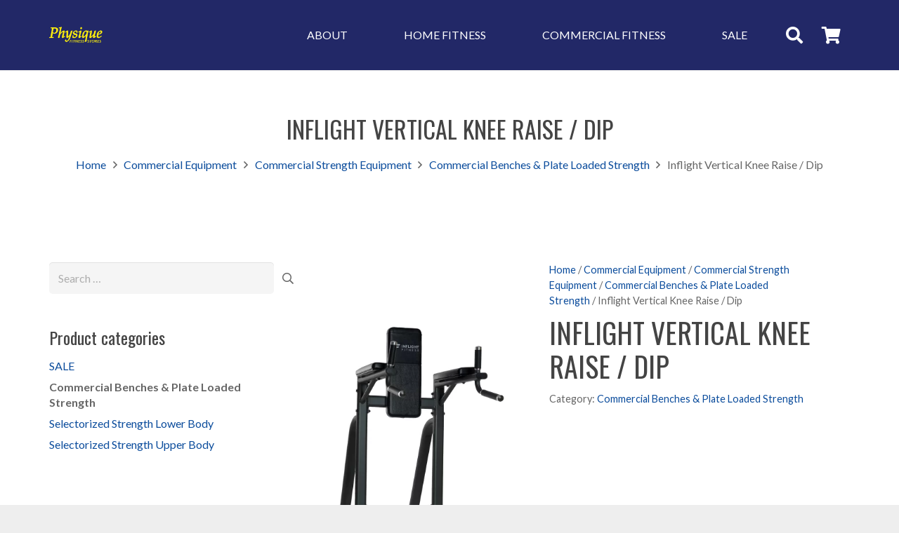

--- FILE ---
content_type: text/plain
request_url: https://www.google-analytics.com/j/collect?v=1&_v=j102&a=1064331363&t=pageview&_s=1&dl=https%3A%2F%2Fphysiquefitness.com%2Fproduct%2Finflight-vertical-knee-raise-dip%2F&ul=en-us%40posix&dt=Inflight%20Vertical%20Knee%20Raise%20%2F%20Dip%20-%20Physique%20Fitness%20Stores&sr=1280x720&vp=1280x720&_u=IADAAEABAAAAACAAI~&jid=1966155683&gjid=646129625&cid=1710471924.1769812306&tid=UA-96196576-1&_gid=384699938.1769812310&_r=1&_slc=1&z=584306779
body_size: -569
content:
2,cG-YMMVS8DLHH